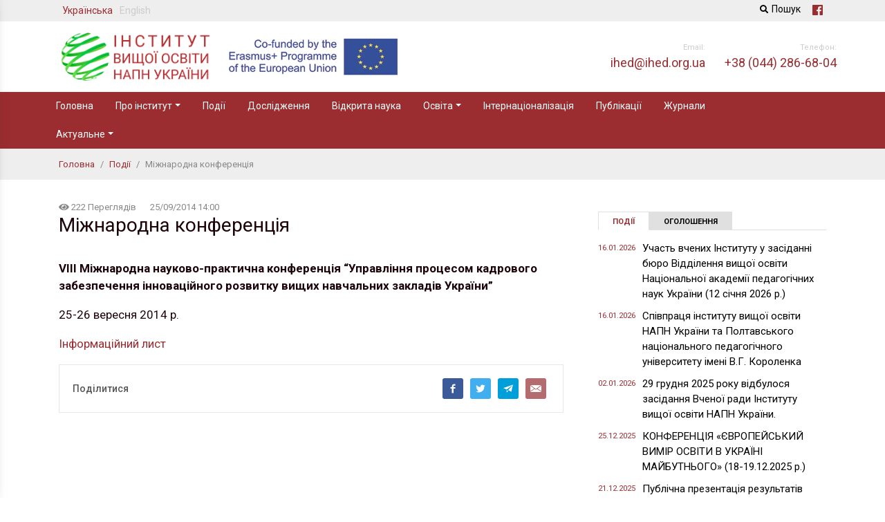

--- FILE ---
content_type: text/html; charset=UTF-8
request_url: https://ihed.org.ua/events/mizhnarodna-konferentsiya-3/
body_size: 17253
content:
<!DOCTYPE html>
<html lang="uk">
<head>
<meta charset="utf-8"/>
<meta http-equiv="X-UA-Compatible" content="IE=edge,chrome=1"/>
<meta name="viewport" content="width=device-width, initial-scale=1.0"/>

<title>Міжнародна конференція | Інститут вищої освіти НАПН України</title>
<meta name="description" content="VIII Міжнародна науково-практична конференція "Управління процесом кадрового забезпечення інноваційного розвитку вищих навчальних закладів України" 25-26 вересня 2014 р. Інформаційний лист"/>


<meta property="og:title" content="Міжнародна конференція | Інститут вищої освіти НАПН України" />
<meta property="og:description" content="VIII Міжнародна науково-практична конференція "Управління процесом кадрового забезпечення інноваційного розвитку вищих навчальних закладів України" 25-26 вересня 2014 р. Інформаційний лист" />
<meta property="og:type" content="website" />
<meta property="og:url" content="https://ihed.org.ua/events/mizhnarodna-konferentsiya-3" />
<meta property="og:image" content="Array" />

<meta property="twitter:card" content="summary"/>
<meta property="twitter:title" content="Міжнародна конференція | Інститут вищої освіти НАПН України" />
<meta property="twitter:description" content="VIII Міжнародна науково-практична конференція "Управління процесом кадрового забезпечення інноваційного розвитку вищих навчальних закладів України" 25-26 вересня 2014 р. Інформаційний лист" />
<meta property="twitter:image" content="Array" />

<link rel="apple-touch-icon" sizes="180x180" href="https://ihed.org.ua/wp-content/themes/ihed/assets/images/favicons/apple-touch-icon.png">
<link rel="icon" type="image/png" sizes="32x32" href="https://ihed.org.ua/wp-content/themes/ihed/assets/images/favicons/favicon-32x32.png">
<link rel="icon" type="image/png" sizes="16x16" href="https://ihed.org.ua/wp-content/themes/ihed/assets/images/favicons/favicon-16x16.png">
<link rel="manifest" href="https://ihed.org.ua/wp-content/themes/ihed/assets/images/favicons/site.webmanifest">
<link rel="mask-icon" href="https://ihed.org.ua/wp-content/themes/ihed/assets/images/favicons/safari-pinned-tab.svg" color="#5bbad5">
<link rel="shortcut icon" href="https://ihed.org.ua/wp-content/themes/ihed/assets/images/favicons/favicon.ico">
<meta name="msapplication-TileColor" content="#00aba9">
<meta name="theme-color" content="#ffffff">


<link rel="dns-prefetch" href="//www.google-analytics.com">
<link rel="dns-prefetch" href="//fonts.googleapis.com">
<link rel="dns-prefetch" href="//fonts.gstatic.com">
<link rel="dns-prefetch" href="//csi.gstatic.com">

<link href="https://fonts.googleapis.com/css?family=Roboto:300,300i,400,400i,500,500i,700,700i&amp;subset=cyrillic" rel="stylesheet">

<link rel='dns-prefetch' href='//s.w.org' />
		<script type="text/javascript">
			window._wpemojiSettings = {"baseUrl":"https:\/\/s.w.org\/images\/core\/emoji\/13.0.1\/72x72\/","ext":".png","svgUrl":"https:\/\/s.w.org\/images\/core\/emoji\/13.0.1\/svg\/","svgExt":".svg","source":{"concatemoji":"https:\/\/ihed.org.ua\/wp-includes\/js\/wp-emoji-release.min.js?ver=5.6.16"}};
			!function(e,a,t){var n,r,o,i=a.createElement("canvas"),p=i.getContext&&i.getContext("2d");function s(e,t){var a=String.fromCharCode;p.clearRect(0,0,i.width,i.height),p.fillText(a.apply(this,e),0,0);e=i.toDataURL();return p.clearRect(0,0,i.width,i.height),p.fillText(a.apply(this,t),0,0),e===i.toDataURL()}function c(e){var t=a.createElement("script");t.src=e,t.defer=t.type="text/javascript",a.getElementsByTagName("head")[0].appendChild(t)}for(o=Array("flag","emoji"),t.supports={everything:!0,everythingExceptFlag:!0},r=0;r<o.length;r++)t.supports[o[r]]=function(e){if(!p||!p.fillText)return!1;switch(p.textBaseline="top",p.font="600 32px Arial",e){case"flag":return s([127987,65039,8205,9895,65039],[127987,65039,8203,9895,65039])?!1:!s([55356,56826,55356,56819],[55356,56826,8203,55356,56819])&&!s([55356,57332,56128,56423,56128,56418,56128,56421,56128,56430,56128,56423,56128,56447],[55356,57332,8203,56128,56423,8203,56128,56418,8203,56128,56421,8203,56128,56430,8203,56128,56423,8203,56128,56447]);case"emoji":return!s([55357,56424,8205,55356,57212],[55357,56424,8203,55356,57212])}return!1}(o[r]),t.supports.everything=t.supports.everything&&t.supports[o[r]],"flag"!==o[r]&&(t.supports.everythingExceptFlag=t.supports.everythingExceptFlag&&t.supports[o[r]]);t.supports.everythingExceptFlag=t.supports.everythingExceptFlag&&!t.supports.flag,t.DOMReady=!1,t.readyCallback=function(){t.DOMReady=!0},t.supports.everything||(n=function(){t.readyCallback()},a.addEventListener?(a.addEventListener("DOMContentLoaded",n,!1),e.addEventListener("load",n,!1)):(e.attachEvent("onload",n),a.attachEvent("onreadystatechange",function(){"complete"===a.readyState&&t.readyCallback()})),(n=t.source||{}).concatemoji?c(n.concatemoji):n.wpemoji&&n.twemoji&&(c(n.twemoji),c(n.wpemoji)))}(window,document,window._wpemojiSettings);
		</script>
		<style type="text/css">
img.wp-smiley,
img.emoji {
	display: inline !important;
	border: none !important;
	box-shadow: none !important;
	height: 1em !important;
	width: 1em !important;
	margin: 0 .07em !important;
	vertical-align: -0.1em !important;
	background: none !important;
	padding: 0 !important;
}
</style>
	<link rel='stylesheet' id='litespeed-cache-dummy-css'  href='https://ihed.org.ua/wp-content/plugins/litespeed-cache/assets/css/litespeed-dummy.css?ver=5.6.16' type='text/css' media='all' />
<link rel='stylesheet' id='wp-block-library-css'  href='https://ihed.org.ua/wp-includes/css/dist/block-library/style.min.css?ver=5.6.16' type='text/css' media='all' />
<link rel='stylesheet' id='wp-polls-css'  href='https://ihed.org.ua/wp-content/plugins/wp-polls/polls-css.css?ver=2.77.2' type='text/css' media='all' />
<style id='wp-polls-inline-css' type='text/css'>
.wp-polls .pollbar {
	margin: 1px;
	font-size: 6px;
	line-height: 8px;
	height: 8px;
	background-image: url('https://ihed.org.ua/wp-content/plugins/wp-polls/images/default/pollbg.gif');
	border: 1px solid #c8c8c8;
}

</style>
<link rel='stylesheet' id='compiled-css'  href='https://ihed.org.ua/wp-content/themes/ihed/assets/css/compiled.min.css?ver=1719436433' type='text/css' media='all' />
<script type='text/javascript' src='https://ihed.org.ua/wp-includes/js/jquery/jquery.min.js?ver=3.5.1' id='jquery-core-js'></script>
<script type='text/javascript' src='https://ihed.org.ua/wp-includes/js/jquery/jquery-migrate.min.js?ver=3.3.2' id='jquery-migrate-js'></script>
<link rel="https://api.w.org/" href="https://ihed.org.ua/wp-json/" /><link rel="alternate" type="application/json" href="https://ihed.org.ua/wp-json/wp/v2/posts/157" /><link rel="EditURI" type="application/rsd+xml" title="RSD" href="https://ihed.org.ua/xmlrpc.php?rsd" />
<link rel="wlwmanifest" type="application/wlwmanifest+xml" href="https://ihed.org.ua/wp-includes/wlwmanifest.xml" /> 
<meta name="generator" content="WordPress 5.6.16" />
<link rel="canonical" href="https://ihed.org.ua/events/mizhnarodna-konferentsiya-3/" />
<link rel='shortlink' href='https://ihed.org.ua/?p=157' />
<link rel="alternate" type="application/json+oembed" href="https://ihed.org.ua/wp-json/oembed/1.0/embed?url=https%3A%2F%2Fihed.org.ua%2Fevents%2Fmizhnarodna-konferentsiya-3%2F" />
<link rel="alternate" type="text/xml+oembed" href="https://ihed.org.ua/wp-json/oembed/1.0/embed?url=https%3A%2F%2Fihed.org.ua%2Fevents%2Fmizhnarodna-konferentsiya-3%2F&#038;format=xml" />



<!-- Google Tag Manager -->
<script>(function(w,d,s,l,i){w[l]=w[l]||[];w[l].push({'gtm.start':
            new Date().getTime(),event:'gtm.js'});var f=d.getElementsByTagName(s)[0],
        j=d.createElement(s),dl=l!='dataLayer'?'&l='+l:'';j.async=true;j.src=
        'https://www.googletagmanager.com/gtm.js?id='+i+dl;f.parentNode.insertBefore(j,f);
    })(window,document,'script','dataLayer','GTM-WKTM59T');</script>
<!-- End Google Tag Manager -->


</head>
<body class="post-template-default single single-post postid-157 single-format-standard">
<!-- Google Tag Manager (noscript) -->
<noscript><iframe src="https://www.googletagmanager.com/ns.html?id=GTM-WKTM59T" height="0" width="0" style="display:none;visibility:hidden"></iframe></noscript>
<!-- End Google Tag Manager (noscript) -->


<header class="main-header" id="header">
    <div class="top">
        <div class="container">
            <div class="row">
                <div class="col-6">
                    <ul class="language-switcher">
                        	<li class="lang-item lang-item-16 lang-item-uk current-lang lang-item-first"><a lang="uk" hreflang="uk" href="https://ihed.org.ua/events/mizhnarodna-konferentsiya-3/">Українська</a></li>
	<li class="lang-item lang-item-19 lang-item-en no-translation"><a lang="en-GB" hreflang="en-GB" href="https://ihed.org.ua/en/home/">English</a></li>
                    </ul>
                </div>
                <div class="col-6 top-search d-flex justify-content-end">
                                            <a href="/search/" class="top-search_link"><i class="fa fa-search"></i>Пошук</a>
                    
                    <div class="social pl-3">
                        <a href="https://www.facebook.com/groups/637347975448365" target="_blank">
                            <i class="fab fa-facebook"></i>
                        </a>
                    </div>
                </div>
            </div>
        </div>
    </div>

    <div id="active-sticky" class="navgation-bar">
        <div class="container">
            <div class="row align-items-center justify-content-between">

                <div class="col-12 col-sm-6 col-xl-8">

                    <div class="logo-wrap">
                        <a class="logo-link float-left" href="https://ihed.org.ua/">
			                                            <img class="logo-img main" src="https://ihed.org.ua/wp-content/uploads/2024/04/IVO_logo_small.png" alt="Інститут вищої освіти НАПН України" />
                        </a>

                        <a class="logo-link float-left" href="#">
                            <img class="logo-img eu" src="https://ihed.org.ua/wp-content/themes/ihed/assets/images/logo_eu.jpg" alt="Інститут вищої освіти НАПН України" />
                        </a>
                    </div>

                </div>

                <div class="col-0 col-sm-3 col-xl-2 p-0 text-right d-sm-none d-md-none d-lg-block">

                    <div class="phone-label">
	                    Email:                    </div>
                    <div class="phone">
	                    ihed@ihed.org.ua                    </div>

                </div>

                <div class="col-0 col-sm-3 col-xl-2 p-0 text-right d-sm-none d-md-none d-lg-block">

                    <div class="phone-label">
			            Телефон:                    </div>
                    <div class="phone">
			            +38 (044) 286-68-04                    </div>

                </div>

            </div>
        </div>
    </div>
</header>
<nav class="navbar-header navbar-expand-md" role="navigation">
    <div class="container">
		<div class="row w-100">
			<div class="col-md-12">

                <button class="btn-mobile">
                    <svg xmlns="http://www.w3.org/2000/svg" xmlns:xlink="http://www.w3.org/1999/xlink" version="1.1" id="Capa_1" x="0px" y="0px" width="24px" height="24px" viewBox="0 0 459 459" xml:space="preserve"><g><g id="menu"><path d="M0,382.5h459v-51H0V382.5z M0,255h459v-51H0V255z M0,76.5v51h459v-51H0z" fill="#FFFFFF"/></g></g><g></g><g></g><g></g><g></g><g></g><g></g><g></g><g></g><g></g><g></g><g></g><g></g><g></g><g></g><g></g></svg>
                </button>

				<div id="bs-example-navbar-collapse-1" class="collapse navbar-collapse"><ul id="menu-main-menu" class="nav navbar-nav"><li itemscope="itemscope" itemtype="https://www.schema.org/SiteNavigationElement" id="menu-item-697" class="menu-item menu-item-type-post_type menu-item-object-page menu-item-home menu-item-697 nav-item"><a title="Головна" href="https://ihed.org.ua/" class="nav-link">Головна</a></li>
<li itemscope="itemscope" itemtype="https://www.schema.org/SiteNavigationElement" id="menu-item-86" class="menu-item menu-item-type-post_type menu-item-object-page menu-item-has-children dropdown menu-item-86 nav-item"><a title="Про інститут" href="#" data-toggle="dropdown" aria-haspopup="true" aria-expanded="false" class="dropdown-toggle nav-link" id="menu-item-dropdown-86">Про інститут</a>
<ul class="dropdown-menu" aria-labelledby="menu-item-dropdown-86" role="menu">
	<li itemscope="itemscope" itemtype="https://www.schema.org/SiteNavigationElement" id="menu-item-87" class="menu-item menu-item-type-post_type menu-item-object-page menu-item-87 nav-item"><a title="Профіль організації" href="https://ihed.org.ua/about/" class="dropdown-item">Профіль організації</a></li>
	<li itemscope="itemscope" itemtype="https://www.schema.org/SiteNavigationElement" id="menu-item-76" class="menu-item menu-item-type-post_type menu-item-object-page menu-item-76 nav-item"><a title="Керівництво" href="https://ihed.org.ua/about/kerivnytstvo/" class="dropdown-item">Керівництво</a></li>
	<li itemscope="itemscope" itemtype="https://www.schema.org/SiteNavigationElement" id="menu-item-89" class="menu-item menu-item-type-post_type menu-item-object-page menu-item-89 nav-item"><a title="Документи" href="https://ihed.org.ua/about/documents/" class="dropdown-item">Документи</a></li>
	<li itemscope="itemscope" itemtype="https://www.schema.org/SiteNavigationElement" id="menu-item-634" class="menu-item menu-item-type-post_type_archive menu-item-object-structure menu-item-634 nav-item"><a title="Структура" href="https://ihed.org.ua/about/structure/" class="dropdown-item">Структура</a></li>
	<li itemscope="itemscope" itemtype="https://www.schema.org/SiteNavigationElement" id="menu-item-2382" class="menu-item menu-item-type-post_type_archive menu-item-object-staff menu-item-2382 nav-item"><a title="Співробітники" href="https://ihed.org.ua/about/staff/" class="dropdown-item">Співробітники</a></li>
	<li itemscope="itemscope" itemtype="https://www.schema.org/SiteNavigationElement" id="menu-item-3224" class="menu-item menu-item-type-post_type menu-item-object-page menu-item-3224 nav-item"><a title="Разові спеціалізовані вчені ради" href="https://ihed.org.ua/about/spetsializovana-rada-tymchasova/" class="dropdown-item">Разові спеціалізовані вчені ради</a></li>
	<li itemscope="itemscope" itemtype="https://www.schema.org/SiteNavigationElement" id="menu-item-329" class="menu-item menu-item-type-post_type menu-item-object-page menu-item-329 nav-item"><a title="Спеціалізована рада (філософія)" href="https://ihed.org.ua/about/spetsializovana-rada-filosofiya/" class="dropdown-item">Спеціалізована рада (філософія)</a></li>
	<li itemscope="itemscope" itemtype="https://www.schema.org/SiteNavigationElement" id="menu-item-330" class="menu-item menu-item-type-post_type menu-item-object-page menu-item-330 nav-item"><a title="Спеціалізовані ради (педагогіка)" href="https://ihed.org.ua/about/spetsializovana-rada-pedagogika/" class="dropdown-item">Спеціалізовані ради (педагогіка)</a></li>
	<li itemscope="itemscope" itemtype="https://www.schema.org/SiteNavigationElement" id="menu-item-328" class="menu-item menu-item-type-post_type menu-item-object-page menu-item-328 nav-item"><a title="Контакти" href="https://ihed.org.ua/about/contacts/" class="dropdown-item">Контакти</a></li>
</ul>
</li>
<li itemscope="itemscope" itemtype="https://www.schema.org/SiteNavigationElement" id="menu-item-8" class="menu-item menu-item-type-taxonomy menu-item-object-category current-post-ancestor current-menu-parent current-post-parent active menu-item-8 nav-item"><a title="Події" href="https://ihed.org.ua/events/" class="nav-link">Події</a></li>
<li itemscope="itemscope" itemtype="https://www.schema.org/SiteNavigationElement" id="menu-item-378" class="menu-item menu-item-type-post_type_archive menu-item-object-science menu-item-378 nav-item"><a title="Дослідження" href="https://ihed.org.ua/science/" class="nav-link">Дослідження</a></li>
<li itemscope="itemscope" itemtype="https://www.schema.org/SiteNavigationElement" id="menu-item-6050" class="menu-item menu-item-type-post_type menu-item-object-page menu-item-6050 nav-item"><a title="Відкрита наука" href="https://ihed.org.ua/vidkryta-nauka/" class="nav-link">Відкрита наука</a></li>
<li itemscope="itemscope" itemtype="https://www.schema.org/SiteNavigationElement" id="menu-item-387" class="menu-item menu-item-type-post_type menu-item-object-page menu-item-has-children dropdown menu-item-387 nav-item"><a title="Освіта" href="#" data-toggle="dropdown" aria-haspopup="true" aria-expanded="false" class="dropdown-toggle nav-link" id="menu-item-dropdown-387">Освіта</a>
<ul class="dropdown-menu" aria-labelledby="menu-item-dropdown-387" role="menu">
	<li itemscope="itemscope" itemtype="https://www.schema.org/SiteNavigationElement" id="menu-item-390" class="menu-item menu-item-type-post_type menu-item-object-page menu-item-390 nav-item"><a title="Аспірантура" href="https://ihed.org.ua/education/aspirantura/" class="dropdown-item">Аспірантура</a></li>
	<li itemscope="itemscope" itemtype="https://www.schema.org/SiteNavigationElement" id="menu-item-389" class="menu-item menu-item-type-post_type menu-item-object-page menu-item-389 nav-item"><a title="Докторантура" href="https://ihed.org.ua/education/doktorantura/" class="dropdown-item">Докторантура</a></li>
	<li itemscope="itemscope" itemtype="https://www.schema.org/SiteNavigationElement" id="menu-item-388" class="menu-item menu-item-type-post_type menu-item-object-page menu-item-388 nav-item"><a title="Підвищення кваліфікації" href="https://ihed.org.ua/education/pidvyshhennya-kvalifikatsiyi/" class="dropdown-item">Підвищення кваліфікації</a></li>
</ul>
</li>
<li itemscope="itemscope" itemtype="https://www.schema.org/SiteNavigationElement" id="menu-item-392" class="menu-item menu-item-type-post_type_archive menu-item-object-internationalization menu-item-392 nav-item"><a title="Інтернаціоналізація" href="https://ihed.org.ua/internationalization/" class="nav-link">Інтернаціоналізація</a></li>
<li itemscope="itemscope" itemtype="https://www.schema.org/SiteNavigationElement" id="menu-item-647" class="menu-item menu-item-type-post_type_archive menu-item-object-publications menu-item-647 nav-item"><a title="Публікації" href="https://ihed.org.ua/publications/" class="nav-link">Публікації</a></li>
<li itemscope="itemscope" itemtype="https://www.schema.org/SiteNavigationElement" id="menu-item-457" class="menu-item menu-item-type-post_type menu-item-object-page menu-item-457 nav-item"><a title="Журнали" href="https://ihed.org.ua/zhurnaly/" class="nav-link">Журнали</a></li>
<li itemscope="itemscope" itemtype="https://www.schema.org/SiteNavigationElement" id="menu-item-9" class="menu-item menu-item-type-custom menu-item-object-custom menu-item-has-children dropdown menu-item-9 nav-item"><a title="Актуальне" href="#" data-toggle="dropdown" aria-haspopup="true" aria-expanded="false" class="dropdown-toggle nav-link" id="menu-item-dropdown-9">Актуальне</a>
<ul class="dropdown-menu" aria-labelledby="menu-item-dropdown-9" role="menu">
	<li itemscope="itemscope" itemtype="https://www.schema.org/SiteNavigationElement" id="menu-item-6145" class="menu-item menu-item-type-taxonomy menu-item-object-category menu-item-6145 nav-item"><a title="Оголошення" href="https://ihed.org.ua/announcements/" class="dropdown-item">Оголошення</a></li>
	<li itemscope="itemscope" itemtype="https://www.schema.org/SiteNavigationElement" id="menu-item-6140" class="menu-item menu-item-type-post_type menu-item-object-page menu-item-6140 nav-item"><a title="Соціальні проєкти" href="https://ihed.org.ua/sotsialni-proyekty/" class="dropdown-item">Соціальні проєкти</a></li>
	<li itemscope="itemscope" itemtype="https://www.schema.org/SiteNavigationElement" id="menu-item-3105" class="menu-item menu-item-type-post_type menu-item-object-page menu-item-3105 nav-item"><a title="Державні закупівлі" href="https://ihed.org.ua/derzhavni-zakupivli/" class="dropdown-item">Державні закупівлі</a></li>
	<li itemscope="itemscope" itemtype="https://www.schema.org/SiteNavigationElement" id="menu-item-847" class="menu-item menu-item-type-post_type_archive menu-item-object-partner_news menu-item-847 nav-item"><a title="Новини партнерів" href="https://ihed.org.ua/partner-news/" class="dropdown-item">Новини партнерів</a></li>
	<li itemscope="itemscope" itemtype="https://www.schema.org/SiteNavigationElement" id="menu-item-692" class="menu-item menu-item-type-post_type_archive menu-item-object-photo menu-item-692 nav-item"><a title="Фото" href="https://ihed.org.ua/photo/" class="dropdown-item">Фото</a></li>
	<li itemscope="itemscope" itemtype="https://www.schema.org/SiteNavigationElement" id="menu-item-693" class="menu-item menu-item-type-post_type_archive menu-item-object-video menu-item-693 nav-item"><a title="Відео" href="https://ihed.org.ua/video/" class="dropdown-item">Відео</a></li>
	<li itemscope="itemscope" itemtype="https://www.schema.org/SiteNavigationElement" id="menu-item-760" class="menu-item menu-item-type-post_type_archive menu-item-object-position_expert menu-item-760 nav-item"><a title="Позиція експерта" href="https://ihed.org.ua/position_expert/" class="dropdown-item">Позиція експерта</a></li>
	<li itemscope="itemscope" itemtype="https://www.schema.org/SiteNavigationElement" id="menu-item-698" class="menu-item menu-item-type-post_type_archive menu-item-object-presentation menu-item-698 nav-item"><a title="Презентації" href="https://ihed.org.ua/presentation/" class="dropdown-item">Презентації</a></li>
	<li itemscope="itemscope" itemtype="https://www.schema.org/SiteNavigationElement" id="menu-item-462" class="menu-item menu-item-type-post_type_archive menu-item-object-conference menu-item-462 nav-item"><a title="Конференції" href="https://ihed.org.ua/conference/" class="dropdown-item">Конференції</a></li>
	<li itemscope="itemscope" itemtype="https://www.schema.org/SiteNavigationElement" id="menu-item-764" class="menu-item menu-item-type-post_type_archive menu-item-object-recommends menu-item-764 nav-item"><a title="Рекомендуємо" href="https://ihed.org.ua/recommends/" class="dropdown-item">Рекомендуємо</a></li>
</ul>
</li>
</ul></div>			</div>
		</div>
	</div>
</nav>

<div class="mobile-sidebar">
    <a href="#" class="btn-close">&times;</a>
	<ul id="menu-main-menu-1" class="mobile-nav"><li class="menu-item menu-item-type-post_type menu-item-object-page menu-item-home menu-item-697"><a href="https://ihed.org.ua/">Головна</a></li>
<li class="menu-item menu-item-type-post_type menu-item-object-page menu-item-has-children menu-item-86"><a href="https://ihed.org.ua/about/">Про інститут</a>
<ul class="sub-menu">
	<li class="menu-item menu-item-type-post_type menu-item-object-page menu-item-87"><a href="https://ihed.org.ua/about/">Профіль організації</a></li>
	<li class="menu-item menu-item-type-post_type menu-item-object-page menu-item-76"><a href="https://ihed.org.ua/about/kerivnytstvo/">Керівництво</a></li>
	<li class="menu-item menu-item-type-post_type menu-item-object-page menu-item-89"><a href="https://ihed.org.ua/about/documents/">Документи</a></li>
	<li class="menu-item menu-item-type-post_type_archive menu-item-object-structure menu-item-634"><a href="https://ihed.org.ua/about/structure/">Структура</a></li>
	<li class="menu-item menu-item-type-post_type_archive menu-item-object-staff menu-item-2382"><a href="https://ihed.org.ua/about/staff/">Співробітники</a></li>
	<li class="menu-item menu-item-type-post_type menu-item-object-page menu-item-3224"><a href="https://ihed.org.ua/about/spetsializovana-rada-tymchasova/">Разові спеціалізовані вчені ради</a></li>
	<li class="menu-item menu-item-type-post_type menu-item-object-page menu-item-329"><a href="https://ihed.org.ua/about/spetsializovana-rada-filosofiya/">Спеціалізована рада (філософія)</a></li>
	<li class="menu-item menu-item-type-post_type menu-item-object-page menu-item-330"><a href="https://ihed.org.ua/about/spetsializovana-rada-pedagogika/">Спеціалізовані ради (педагогіка)</a></li>
	<li class="menu-item menu-item-type-post_type menu-item-object-page menu-item-328"><a href="https://ihed.org.ua/about/contacts/">Контакти</a></li>
</ul>
</li>
<li class="menu-item menu-item-type-taxonomy menu-item-object-category current-post-ancestor current-menu-parent current-post-parent menu-item-8"><a href="https://ihed.org.ua/events/">Події</a></li>
<li class="menu-item menu-item-type-post_type_archive menu-item-object-science menu-item-378"><a href="https://ihed.org.ua/science/">Дослідження</a></li>
<li class="menu-item menu-item-type-post_type menu-item-object-page menu-item-6050"><a href="https://ihed.org.ua/vidkryta-nauka/">Відкрита наука</a></li>
<li class="menu-item menu-item-type-post_type menu-item-object-page menu-item-has-children menu-item-387"><a href="https://ihed.org.ua/education/">Освіта</a>
<ul class="sub-menu">
	<li class="menu-item menu-item-type-post_type menu-item-object-page menu-item-390"><a href="https://ihed.org.ua/education/aspirantura/">Аспірантура</a></li>
	<li class="menu-item menu-item-type-post_type menu-item-object-page menu-item-389"><a href="https://ihed.org.ua/education/doktorantura/">Докторантура</a></li>
	<li class="menu-item menu-item-type-post_type menu-item-object-page menu-item-388"><a href="https://ihed.org.ua/education/pidvyshhennya-kvalifikatsiyi/">Підвищення кваліфікації</a></li>
</ul>
</li>
<li class="menu-item menu-item-type-post_type_archive menu-item-object-internationalization menu-item-392"><a href="https://ihed.org.ua/internationalization/">Інтернаціоналізація</a></li>
<li class="menu-item menu-item-type-post_type_archive menu-item-object-publications menu-item-647"><a href="https://ihed.org.ua/publications/">Публікації</a></li>
<li class="menu-item menu-item-type-post_type menu-item-object-page menu-item-457"><a href="https://ihed.org.ua/zhurnaly/">Журнали</a></li>
<li class="menu-item menu-item-type-custom menu-item-object-custom menu-item-has-children menu-item-9"><a href="#">Актуальне</a>
<ul class="sub-menu">
	<li class="menu-item menu-item-type-taxonomy menu-item-object-category menu-item-6145"><a href="https://ihed.org.ua/announcements/">Оголошення</a></li>
	<li class="menu-item menu-item-type-post_type menu-item-object-page menu-item-6140"><a href="https://ihed.org.ua/sotsialni-proyekty/">Соціальні проєкти</a></li>
	<li class="menu-item menu-item-type-post_type menu-item-object-page menu-item-3105"><a href="https://ihed.org.ua/derzhavni-zakupivli/">Державні закупівлі</a></li>
	<li class="menu-item menu-item-type-post_type_archive menu-item-object-partner_news menu-item-847"><a href="https://ihed.org.ua/partner-news/">Новини партнерів</a></li>
	<li class="menu-item menu-item-type-post_type_archive menu-item-object-photo menu-item-692"><a href="https://ihed.org.ua/photo/">Фото</a></li>
	<li class="menu-item menu-item-type-post_type_archive menu-item-object-video menu-item-693"><a href="https://ihed.org.ua/video/">Відео</a></li>
	<li class="menu-item menu-item-type-post_type_archive menu-item-object-position_expert menu-item-760"><a href="https://ihed.org.ua/position_expert/">Позиція експерта</a></li>
	<li class="menu-item menu-item-type-post_type_archive menu-item-object-presentation menu-item-698"><a href="https://ihed.org.ua/presentation/">Презентації</a></li>
	<li class="menu-item menu-item-type-post_type_archive menu-item-object-conference menu-item-462"><a href="https://ihed.org.ua/conference/">Конференції</a></li>
	<li class="menu-item menu-item-type-post_type_archive menu-item-object-recommends menu-item-764"><a href="https://ihed.org.ua/recommends/">Рекомендуємо</a></li>
</ul>
</li>
</ul></div>
<div class="breadcrumbs">
	<div class="container">
		<div class="row">
			<div class="col">
                <div class="kama_breadcrumbs" itemscope itemtype="http://schema.org/BreadcrumbList"><span itemprop="itemListElement" itemscope itemtype="http://schema.org/ListItem"><a href="https://ihed.org.ua" itemprop="item"><span itemprop="name">Головна</span></a></span><span class="kb_sep"> / </span>
<span itemprop="itemListElement" itemscope itemtype="http://schema.org/ListItem"><a href="https://ihed.org.ua/events/" itemprop="item"><span itemprop="name">Події</span></a></span><span class="kb_sep"> / </span>
<span class="kb_title">Міжнародна конференція</span></div>
			</div>
		</div>
	</div>
</div>


<main>
    <div class="container">
        <div class="row">
            <div class="col-12 col-md-8">
				<article itemscope="" itemtype="http://schema.org/Article" class="article page">

	<div class="row">
		<div class="col-12">

			<div class="article-header">

                <div class="d-flex">
                    <div class="views">
                        <i class="fas fa-eye"></i>
		                222 Переглядів                    </div>
                    <time datetime="2014-09-25 02:00:05" class="date-publish" title="Опубліковано">
		                25/09/2014 14:00                    </time>
                </div>

				<h1 itemprop="name" class="pb-4">
					Міжнародна конференція				</h1>
			</div>

			

			<div class="page-body">
                	                <p><strong>VIII Міжнародна науково-практична конференція &#8220;Управління процесом кадрового забезпечення інноваційного розвитку вищих навчальних закладів України&#8221;</strong></p>
<p>25-26 вересня 2014 р.</p>
<p><a href="https://ihed.org.ua/wp-content/uploads/2014/09/25_09_2014_conf_Melnyk.pdf" target="_blank" rel="noopener">Інформаційний лист</a></p>
                			</div>

<!--            <time datetime="--><!--" class="date-publish" itemprop="datePublished">-->
<!--                <strong>Опубліковано: </strong>-->
<!--				--><!--            </time>-->
<!---->
<!--            <time datetime="--><!--" class="date-modify" itemprop="dateModified">-->
<!--                <strong>Оновлено: </strong>-->
<!--				--><!--            </time>-->
			<div class="article-footer">
				
<span class="share-title">
    Поділитися</span>

<ul class="share-buttons">

    <li class="share-item">
        <a href="https://www.facebook.com/sharer/sharer.php?u=https://ihed.org.ua/events/mizhnarodna-konferentsiya-3/" class="share-button button-facebook" title="Опублікувати посилання у Facebook" onclick="window.open(this.href, 'Опублікувати посилання у Facebook', 'width=640,height=436,toolbar=0,status=0'); return false">
            <svg class="icon-svg" aria-hidden="true" aria-labelledby="title" version="1.1" role="img" width="24" height="24" viewBox="0 0 24 24"><path d="M14.889 8.608h-1.65c-.195 0-.413.257-.413.6v1.192h2.063v1.698h-2.063v5.102h-1.948v-5.102h-1.766v-1.698h1.766v-1c0-1.434.995-2.6 2.361-2.6h1.65v1.808z"></path></svg>
        </a>
    </li>

    <li class="share-item">
        <a href="https://twitter.com/intent/tweet?text=Міжнародна конференція+https://ihed.org.ua/events/mizhnarodna-konferentsiya-3/" class="share-button button-twitter" title="Опублікувати посилання у Twitter" onclick="window.open(this.href, 'Опублікувати посилання у Twitter', 'width=800,height=300,resizable=yes,toolbar=0,status=0'); return false">
            <svg class="icon-svg" aria-hidden="true" aria-labelledby="title" version="1.1" role="img" width="24" height="24" viewBox="0 0 24 24"><path d="M17.414 8.642c-.398.177-.826.296-1.276.35.459-.275.811-.71.977-1.229-.43.254-.905.439-1.41.539-.405-.432-.982-.702-1.621-.702-1.227 0-2.222.994-2.222 2.222 0 .174.019.344.058.506-1.846-.093-3.484-.978-4.579-2.322-.191.328-.301.71-.301 1.117 0 .77.392 1.45.988 1.849-.363-.011-.706-.111-1.006-.278v.028c0 1.077.766 1.974 1.782 2.178-.187.051-.383.078-.586.078-.143 0-.282-.014-.418-.04.282.882 1.103 1.525 2.075 1.542-.76.596-1.718.951-2.759.951-.179 0-.356-.01-.53-.031.983.63 2.15.998 3.406.998 4.086 0 6.321-3.386 6.321-6.321l-.006-.287c.433-.314.81-.705 1.107-1.15z"></path></svg>
        </a>
    </li>

    <li class="share-item">
        <a href="https://t.me/share/url?url=https://ihed.org.ua/events/mizhnarodna-konferentsiya-3/&amp;title=Міжнародна конференція" class="share-button button-telegram" title="Поділитись посиланням у Telegram" onclick="window.open(this.href, 'Поділитись посиланням у Telegram', 'width=800,height=300,toolbar=0,status=0'); return false">
            <svg class="icon-svg" aria-hidden="true" aria-labelledby="title" version="1.1" role="img" width="24" height="24" viewBox="0 0 24 24"><path d="M17.17 7.621l-10.498 3.699c-.169.059-.206.205-.006.286l2.257.904 1.338.536 6.531-4.796s.189.057.125.126l-4.68 5.062-.27.299.356.192 2.962 1.594c.173.093.397.016.447-.199.058-.254 1.691-7.29 1.728-7.447.047-.204-.087-.328-.291-.256zm-6.922 8.637c0 .147.082.188.197.084l1.694-1.522-1.891-.978v2.416z"></path></svg>
        </a>
    </li>

    <li class="share-item">
        <a href="mailto:?Subject=Міжнародна конференція&amp;Body=Міжнародна конференціяhttps://ihed.org.ua/events/mizhnarodna-konferentsiya-3/" class="share-button button-email" title="Поділитись посиланням по email">
            <svg xmlns="http://www.w3.org/2000/svg" height="512px" viewBox="0 0 512 512" width="512px"><path d="m0 22.921875v253.925781l175.203125-116.21875zm0 0" fill="#FFFFFF"></path><path d="m277.597656 169 215.542969-169h-473.753906l215.015625 169c12.714844 9.972656 30.480468 9.972656 43.195312 0zm0 0" fill="#FFFFFF"></path><path d="m336.84375 160.667969 175.15625 116.3125v-253.648438zm0 0" fill="#FFFFFF"></path><path d="m296.109375 192.605469c-11.804687 9.257812-25.960937 13.890625-40.109375 13.890625-14.152344 0-28.300781-4.628906-40.113281-13.890625l-15.84375-12.457031-200.042969 132.699218v7.152344h512v-7.007812l-200.023438-132.824219zm0 0" fill="#FFFFFF"></path></svg>
        </a>
    </li>

</ul>

            </div>
		</div>
	</div>

</article>
            </div>
            <aside class="col-12 col-md-4 d-none d-md-block">
		            <div class="widget widget-last">

        <nav class="tabs-nav">
            <li class="tab-link active" data-tab="events">Події</li>
            <li class="tab-link" data-tab="announcements">Оголошення</li>
        </nav>


        <div class="tab-wrapper">
            <div id="events" class="tab-content active">

                
                    <div class="last">

                        
                            <div class="item">
                                <div class="item-data">
                                    16.01.2026                                </div>

                                <a class="item-link" href="https://ihed.org.ua/events/uchast-vchenyh-instytutu-u-zasidanni-byuro-viddilennya-vyshhoyi-osvity-natsionalnoyi-akademiyi-pedagogichnyh-nauk-ukrayiny-12-sichnya-2026-r/">
                                    Участь вчених Інституту у засіданні бюро Відділення вищої освіти Національної академії педагогічних наук України (12 січня 2026 р.)                                </a>
                            </div>

                        
                            <div class="item">
                                <div class="item-data">
                                    16.01.2026                                </div>

                                <a class="item-link" href="https://ihed.org.ua/events/spivpratsya-instytutu-vyshhoyi-osvity-napn-ukrayiny-ta-poltavskogo-natsionalnogo-pedagogichnogo-universytetu-imeni-v-g-korolenka/">
                                    Співпраця інституту вищої освіти НАПН України та Полтавського національного педагогічного університету імені В.Г. Короленка                                </a>
                            </div>

                        
                            <div class="item">
                                <div class="item-data">
                                    02.01.2026                                </div>

                                <a class="item-link" href="https://ihed.org.ua/events/29-grudnya-2025-roku-vidbulosya-zasidannya-vchenoyi-rady-instytutu-vyshhoyi-osvity-napn-ukrayiny/">
                                    29 грудня 2025 року відбулося засідання Вченої ради Інституту вищої освіти НАПН України.                                </a>
                            </div>

                        
                            <div class="item">
                                <div class="item-data">
                                    25.12.2025                                </div>

                                <a class="item-link" href="https://ihed.org.ua/events/konfer-yevropejskyj-vymir-osvity-v-ukrayini-majbutnogo-18-12-2025/">
                                    КОНФЕРЕНЦІЯ «ЄВРОПЕЙСЬКИЙ ВИМІР ОСВІТИ В УКРАЇНІ МАЙБУТНЬОГО» (18-19.12.2025 р.)                                </a>
                            </div>

                        
                            <div class="item">
                                <div class="item-data">
                                    21.12.2025                                </div>

                                <a class="item-link" href="https://ihed.org.ua/events/prezentatsiya-rezultativ-nauk-doslidz-aspir-m-sayuk/">
                                    Публічна презентація результатів наукового дослідження аспіранткою 4-го року навчання М.Саюк.                                </a>
                            </div>

                        
                    </div>
                                
            </div>


            <div id="announcements" class="tab-content">

                
                    <div class="last">

                        
                            <div class="item">
                                <div class="item-data">
                                    01.01.2026                                </div>

                                <a class="item-link" href="https://ihed.org.ua/announcements/ogoloshennya-vid-01-01-2025/">
                                    Оголошення від 01.01.2025                                </a>
                            </div>

                        
                            <div class="item">
                                <div class="item-data">
                                    30.10.2025                                </div>

                                <a class="item-link" href="https://ihed.org.ua/events/xiv-mizhnarodno-naukovo-praktychn-konferents-bolonskogo-protsesu/">
                                    Запрошуємо узяти участь у роботі  XIV Міжнародної науково-практичній конференції «Європейська інтеграція вищої освіти України в контексті Болонського процесу. Болонські принципи та інструменти, цінності у вищій освіті» (20 років Болонського процесу в Україні: досягнення, виклики та перспективи), 6-7 листопада 2025 р., м. Київ, Україна                                </a>
                            </div>

                        
                            <div class="item">
                                <div class="item-data">
                                    28.10.2025                                </div>

                                <a class="item-link" href="https://ihed.org.ua/events/kruglyj-stil-industriya-ta-osvita-40/">
                                    Круглий стіл «Індустрія та освіта 4.0: соціальні, правові та інституційні аспекти нової науково-дослідницької інфраструктури»(10.11.2025)                                </a>
                            </div>

                        
                            <div class="item">
                                <div class="item-data">
                                    14.10.2025                                </div>

                                <a class="item-link" href="https://ihed.org.ua/events/universytet-tampere-finlyandiya-zaproshuye-na-magistersku-programu/">
                                    Університет Тампере (Фінляндія), партнер Інституту вищої освіти у проєкті  «ARISE – Просування стійкої та інноваційної вищої освіти в Україні» запрошує  на магістерську програму «MARIHE - Master in Research and Innovation in Higher Education».                                </a>
                            </div>

                        
                            <div class="item">
                                <div class="item-data">
                                    07.09.2025                                </div>

                                <a class="item-link" href="https://ihed.org.ua/events/chato-pryjom-zayav-do-aspirantury/">
                                    Розпочато прийом заяв до аспірантури Інституту вищої освіти НАПН України!                                </a>
                            </div>

                        
                            <div class="item">
                                <div class="item-data">
                                    14.05.2025                                </div>

                                <a class="item-link" href="https://ihed.org.ua/events/hhvi-mizhnarodna-naukovo-praktychna-konferentsiya-osvita-i-dolya-natsiyi/">
                                    ХХVІ Міжнародна науково-практична конференція «Освіта і доля нації» з тематичною рубрикою «Освіта майбутнього: глобальні тенденції та національні пріоритети»                                </a>
                            </div>

                        
                            <div class="item">
                                <div class="item-data">
                                    01.04.2025                                </div>

                                <a class="item-link" href="https://ihed.org.ua/events/spiranty-ivo-napnu-zaproshuyutsya-do-prg-akademichnoyi-mobilnosti/">
                                    Аспіранти Інституту вищої освіти НАПН України  запрошуються до участі у програмі академічної мобільності  до Університету Тампере, Фінляндія                                </a>
                            </div>

                        
                            <div class="item">
                                <div class="item-data">
                                    07.03.2025                                </div>

                                <a class="item-link" href="https://ihed.org.ua/announcements/informatsiya-pro-peremozhtsiv-06-03-2025/">
                                    Інформація про переможців конкурсу на заміщення посади наукового співробітника ІВО НАПН України                                </a>
                            </div>

                        
                    </div>
                                
            </div>

        </div>
    </div>
		        <div class="widget widget-video-last widget-photo-last">

	<nav class="tabs-nav">
		<li class="tab-link active" data-tab="photo">Фото</li>
		<li class="tab-link" data-tab="video">Відео</li>
	</nav>


	<div class="tab-wrapper">
		<div id="photo" class="tab-content active">

			<div class="row no-gutters">
				
					
													
																	<div class="col-6">
										<a href="https://ihed.org.ua/photo/25-richnyj-yuvilej-instytutu-vyshhoyi-osvity-napn-ukrayiny/" class="widget-photo-link">
											<img src="https://ihed.org.ua/wp-content/uploads/2024/06/2024.06.07-25rk-IVO-im13-150x150.jpg" alt="" title="25-річний ювілей Інституту вищої освіти НАПН України" class="widget-photo-img" />
										</a>
									</div>
								
														
					
													
																	<div class="col-6">
										<a href="https://ihed.org.ua/photo/zustrich-konsortsiumu-u-mezhah-proyektu-v-universyteti-versal-sen-kanten-an-ivlin-frantsiya-gruden-2022/" class="widget-photo-link">
											<img src="https://ihed.org.ua/wp-content/uploads/2023/01/UTTERLY_05-09.12.2022-150x150.jpg" alt="" title="Зустріч консорціуму у межах проєкту в Університеті Версаль-Сен-Кантен-ан-Івлін (Франція), грудень 2022" class="widget-photo-img" />
										</a>
									</div>
								
														
					
													
																	<div class="col-6">
										<a href="https://ihed.org.ua/photo/kruglyj-stil-vyshha-osvita-v-plani-vidnovlennya-ukrayiny-metodologichnyj-aspekt-serpen-2022/" class="widget-photo-link">
											<img src="https://ihed.org.ua/wp-content/uploads/2022/08/20220818_111918_2000-150x150.jpg" alt="" title="Круглий стіл «Вища освіта в Плані відновлення України: методологічний аспект, серпень 2022" class="widget-photo-img" />
										</a>
									</div>
								
														
					
													
																	<div class="col-6">
										<a href="https://ihed.org.ua/photo/forum-doskonalist-u-vykladanni-i-navchanni-u-vyshhij-osviti-berezen-2021/" class="widget-photo-link">
											<img src="https://ihed.org.ua/wp-content/uploads/2021/03/forum_Doskonalist_vykladannia-i-navch_u_VO_17-18.03.2021_f1-1-150x150.jpg" alt="" title="Форум “Досконалість у викладанні і навчанні у вищій освіті”, березень 2021" class="widget-photo-img" />
										</a>
									</div>
								
								
								
								
								
								
								
														
					
								
                <div class="more">
                    <a class="float-right" href="https://ihed.org.ua/photo/">Всі фото <small>➡</small></a>
                </div>

			</div>
		</div>



		<div id="video" class="tab-content">


			
				
					<a class="item-link" href="https://ihed.org.ua/video/ukrayino-brytanskyj-forum-doskonalist-vykladannya-i-navchannya-u-vyshhij-osviti-on-lajn-translyatsiya-gruden-2019/">
						<img src="https://img.youtube.com/vi/dgdVsbVT7Ks/mqdefault.jpg" alt="Україно-британський форyм “Досконалість викладання і навчання y вищій освіті”, грудень 2019" class="widget-video-img">
					</a>

					<a class="title-link" href="https://ihed.org.ua/video/ukrayino-brytanskyj-forum-doskonalist-vykladannya-i-navchannya-u-vyshhij-osviti-on-lajn-translyatsiya-gruden-2019/">
						Україно-британський форyм “Досконалість викладання і навчання y вищій освіті”, грудень 2019					</a>

				
						
            <div class="more">
                <a class="float-right" href="https://ihed.org.ua/video/">Всі відео <small>➡</small></a>
            </div>

		</div>

	</div>
</div>            </aside>
        </div>
    </div>
</main>


<!-- Footer Section Start -->
<footer id="footer" class="text-light main-footer">

    <div class="footer-subscribe py-2">
        <div class="container">
            <div class="row align-items-center">
                <div class="col-12 col-sm-4">
                    <h4 class="title-subscribe">Підписатись на новини</h4>
                </div>

                <div class="col-12 col-sm-8 text-md-right">
                    <!-- Begin Mailchimp Signup Form -->
                    <div id="mc_embed_signup">
                        <form action="https://ihed.us20.list-manage.com/subscribe/post?u=aecb50b3bcee8b7527812f73c&amp;id=868a2af85f" method="post" id="mc-embedded-subscribe-form" name="mc-embedded-subscribe-form" class="validate subscribe-form" target="_blank" novalidate>
                            <div class="mc-field-group">
                                <input type="email" value="" name="EMAIL" class="required email subscribe-input" id="mce-EMAIL" placeholder="E-mail адреса">
                            </div>
                            <div id="mce-responses" class="clear">
                                <div class="response" id="mce-error-response" style="display:none"></div>
                                <div class="response" id="mce-success-response" style="display:none"></div>
                            </div>    <!-- real people should not fill this in and expect good things - do not remove this or risk form bot signups-->
                            <div style="position: absolute; left: -5000px;" aria-hidden="true">
                                <input type="text" name="b_aecb50b3bcee8b7527812f73c_868a2af85f" tabindex="-1" value=""></div>
                            <div class="clear"><input type="submit" value="Підписатись" name="subscribe" id="mc-embedded-subscribe" class="button btn btn-subscribe"></div>
                        </form>
                    </div>
                    <!--End mc_embed_signup-->

                </div>
            </div>
        </div>
    </div>


    <div class="footer-main py-5">
        <div class="container">
            <div class="row">

                <div class="col-12 col-lg-4 pb-4">
                    <h3 class="title">Про нас</h3>

                    <div class="description my-1 font-16">
                                                    <strong>Інститут вищої освіти</strong> -
                                                національний освітній та науково-експертний центр у галузі вищої освіти, колектив якого формують фахівці міжнародного рівня, об’єднані цінностями відкритості, чесності та толерантності.                    </div>
                </div>


                <div class="col-12 col-lg-4 pb-4">

                    <h3 class="title">Навігація</h3>

                    <div id="bs-example-navbar-collapse-1" class="menu-footer-menu-container"><ul id="menu-footer-menu" class="nav navbar-nav"><li itemscope="itemscope" itemtype="https://www.schema.org/SiteNavigationElement" id="menu-item-906" class="menu-item menu-item-type-post_type menu-item-object-page menu-item-906 nav-item"><a title="Профіль організації" href="https://ihed.org.ua/about/" class="nav-link">Профіль організації</a></li>
<li itemscope="itemscope" itemtype="https://www.schema.org/SiteNavigationElement" id="menu-item-908" class="menu-item menu-item-type-taxonomy menu-item-object-category current-post-ancestor current-menu-parent current-post-parent active menu-item-908 nav-item"><a title="Події" href="https://ihed.org.ua/events/" class="nav-link">Події</a></li>
<li itemscope="itemscope" itemtype="https://www.schema.org/SiteNavigationElement" id="menu-item-909" class="menu-item menu-item-type-post_type_archive menu-item-object-science menu-item-909 nav-item"><a title="Дослідження" href="https://ihed.org.ua/science/" class="nav-link">Дослідження</a></li>
<li itemscope="itemscope" itemtype="https://www.schema.org/SiteNavigationElement" id="menu-item-910" class="menu-item menu-item-type-post_type_archive menu-item-object-internationalization menu-item-910 nav-item"><a title="Інтернаціоналізація" href="https://ihed.org.ua/internationalization/" class="nav-link">Інтернаціоналізація</a></li>
<li itemscope="itemscope" itemtype="https://www.schema.org/SiteNavigationElement" id="menu-item-911" class="menu-item menu-item-type-post_type_archive menu-item-object-publications menu-item-911 nav-item"><a title="Публікації" href="https://ihed.org.ua/publications/" class="nav-link">Публікації</a></li>
<li itemscope="itemscope" itemtype="https://www.schema.org/SiteNavigationElement" id="menu-item-912" class="menu-item menu-item-type-post_type_archive menu-item-object-conference menu-item-912 nav-item"><a title="Конференції" href="https://ihed.org.ua/conference/" class="nav-link">Конференції</a></li>
<li itemscope="itemscope" itemtype="https://www.schema.org/SiteNavigationElement" id="menu-item-913" class="menu-item menu-item-type-post_type menu-item-object-page menu-item-913 nav-item"><a title="Журнали" href="https://ihed.org.ua/zhurnaly/" class="nav-link">Журнали</a></li>
<li itemscope="itemscope" itemtype="https://www.schema.org/SiteNavigationElement" id="menu-item-907" class="menu-item menu-item-type-post_type menu-item-object-page menu-item-907 nav-item"><a title="Контакти" href="https://ihed.org.ua/about/contacts/" class="nav-link">Контакти</a></li>
</ul></div>
                </div>

                <div class="col-12 col-lg-4 pb-4">

                    <h3 class="title">Контакти</h3>

                    <div class="contact">
                        <div class="contact-address">
                            <i class="fas fa-map-marked-alt"></i>
                            01014, Україна, м. Київ, вул. Бастіонна, 9                        </div>

                        <div class="contact-phone">
                            <i class="fas fa-phone"></i>
                            +380 (44) 286-68-04
                        </div>

                        <div class="contact-email">
                            <i class="fas fa-envelope"></i>
                            <a href="mailto:ihed@ihed.org.ua" class="text-light">ihed@ihed.org.ua</a>
                        </div>
                    </div>
                    <h3 class="title">В соціальних мережах</h3>
                    <div class="contact-social" >
                        <a href="https://www.facebook.com/groups/637347975448365" target="_blank" class="text-light social">Facebook</a>
                        <a href="https://t.me/IVO_NAESU" target="_blank" class="text-light social">Telegram</a>
                    </div>
                </div>
            </div>

        </div>
    </div>


    <div class="footer-copyright py-3">
        <div class="container">
            <div class="row">
                <div class="col-10">
	                Copyright © 2011-2019 Інститут вищої освіти Національної академії педагогічних наук України. Всі права захищені.                </div>
            </div>
        </div>
    </div>
</footer>
<!-- Footer Section End -->


	<script type='text/javascript' id='wp-polls-js-extra'>
/* <![CDATA[ */
var pollsL10n = {"ajax_url":"https:\/\/ihed.org.ua\/wp-admin\/admin-ajax.php","text_wait":"\u0412\u0430\u0448 \u043e\u0441\u0442\u0430\u043d\u043d\u0456\u0439 \u0437\u0430\u043f\u0438\u0442 \u0449\u0435 \u0434\u043e\u0441\u0456 \u043e\u0431\u0440\u043e\u0431\u043b\u044f\u0454\u0442\u044c\u0441\u044f. \u0417\u0430\u0447\u0435\u043a\u0430\u0439\u0442\u0435 ...","text_valid":"\u0411\u0443\u0434\u044c \u043b\u0430\u0441\u043a\u0430, \u043a\u043e\u0440\u0435\u043a\u0442\u043d\u043e \u0432\u0438\u0431\u0435\u0440\u0456\u0442\u044c \u043e\u043f\u0438\u0442\u0443\u0432\u0430\u043d\u043d\u044f.","text_multiple":"\u041c\u0430\u043a\u0441. \u0434\u043e\u043f\u0443\u0441\u0442\u0438\u043c\u0430 \u043a\u0456\u043b\u044c\u043a\u0456\u0441\u0442\u044c \u0432\u0430\u0440\u0456\u0430\u043d\u0442\u0456\u0432: ","show_loading":"1","show_fading":"1"};
/* ]]> */
</script>
<script type='text/javascript' src='https://ihed.org.ua/wp-content/plugins/wp-polls/polls-js.js?ver=2.77.2' id='wp-polls-js'></script>
<script type='text/javascript' id='compiled-js-extra'>
/* <![CDATA[ */
var wpajax = {"url":"https:\/\/ihed.org.ua\/wp-admin\/admin-ajax.php","nonce":"7325818b61"};
/* ]]> */
</script>
<script type='text/javascript' src='https://ihed.org.ua/wp-content/themes/ihed/assets/js/bundle.min.js?ver=1692483774' id='compiled-js'></script>
<script type='text/javascript' src='https://ihed.org.ua/wp-includes/js/wp-embed.min.js?ver=5.6.16' id='wp-embed-js'></script>
<script type="text/javascript">(function() {
				var expirationDate = new Date();
				expirationDate.setTime( expirationDate.getTime() + 31536000 * 1000 );
				document.cookie = "pll_language=uk; expires=" + expirationDate.toUTCString() + "; path=/; secure; SameSite=Lax";
			}());</script>
	</body>
</html>


<!-- Page cached by LiteSpeed Cache 7.6.2 on 2026-01-18 19:14:09 -->